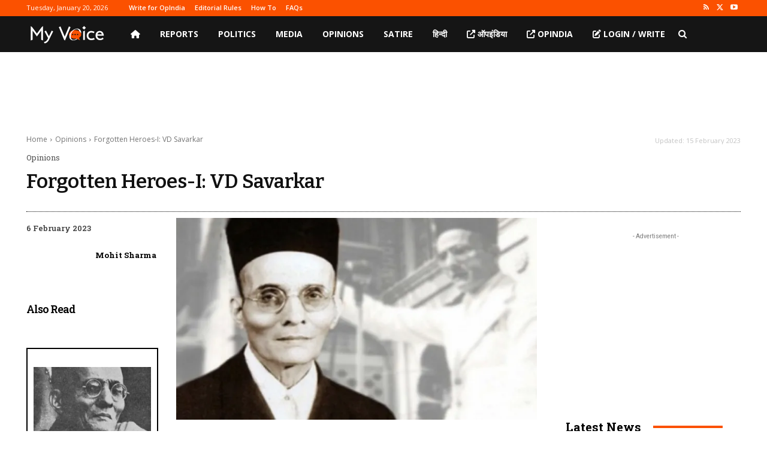

--- FILE ---
content_type: text/html; charset=utf-8
request_url: https://www.google.com/recaptcha/api2/aframe
body_size: 267
content:
<!DOCTYPE HTML><html><head><meta http-equiv="content-type" content="text/html; charset=UTF-8"></head><body><script nonce="8axqrG7qp2vv-ahmWgYlzQ">/** Anti-fraud and anti-abuse applications only. See google.com/recaptcha */ try{var clients={'sodar':'https://pagead2.googlesyndication.com/pagead/sodar?'};window.addEventListener("message",function(a){try{if(a.source===window.parent){var b=JSON.parse(a.data);var c=clients[b['id']];if(c){var d=document.createElement('img');d.src=c+b['params']+'&rc='+(localStorage.getItem("rc::a")?sessionStorage.getItem("rc::b"):"");window.document.body.appendChild(d);sessionStorage.setItem("rc::e",parseInt(sessionStorage.getItem("rc::e")||0)+1);localStorage.setItem("rc::h",'1768894959762');}}}catch(b){}});window.parent.postMessage("_grecaptcha_ready", "*");}catch(b){}</script></body></html>

--- FILE ---
content_type: application/javascript; charset=utf-8
request_url: https://fundingchoicesmessages.google.com/f/AGSKWxWL0aeoZtFCVveteVBvHKkoz-7q8xdrXI9DLIAvXIEYgI7MWC4xUd7R87e3GF9HES2QecNQdGWi11jkSBAb_vx91q-H9q86Nl_7P1ZRaVQev6nrV7xvUHaz_TIatUuIZm0ev_yXIsu4jdVevQZIrPheh4NmHd8INBjwwk8Yj4Os1X4tEA1vypXu7C4v/_/ads.client-/googlecontextualads./footad./adlift4_/ad-creatives-
body_size: -1292
content:
window['36dec6e8-5123-456b-93eb-d203f4210812'] = true;